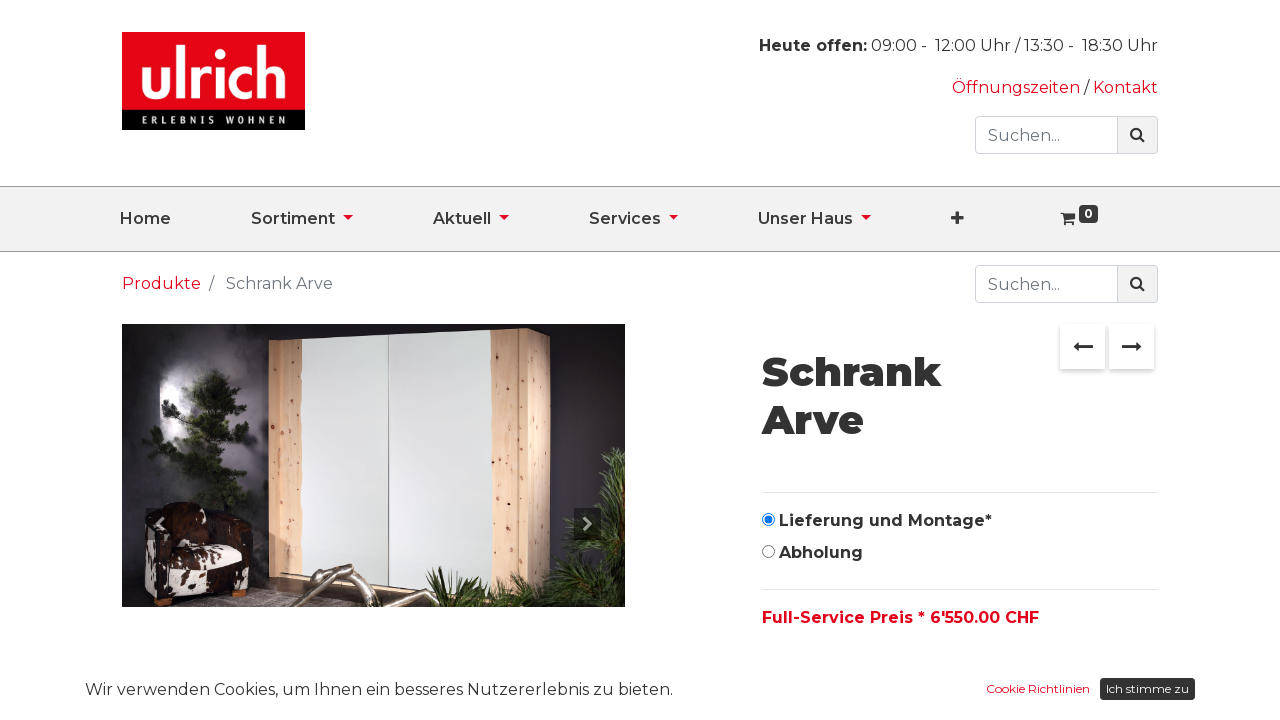

--- FILE ---
content_type: text/html; charset=utf-8
request_url: https://ulrichwohnen.ch/shop/schrank-arve-76
body_size: 16302
content:

  
  
  
  <!DOCTYPE html>
    
    
            
        
  <html lang="de-CH" data-website-id="1" data-oe-company-name="Möbel Ulrich AG">
        
    
      
      
      
      
        
      
    
    
  <head>
            <meta charset="utf-8"/>
            <meta http-equiv="X-UA-Compatible" content="IE=edge,chrome=1"/>
            
            <script async="" src="https://www.googletagmanager.com/gtag/js?id=UA-27011628-1"></script>
            <script>
                window.dataLayer = window.dataLayer || [];
                function gtag(){dataLayer.push(arguments);}
                gtag('js', new Date());

                gtag('config', 'UA-27011628-1');
            </script>

            <title>
        Schrank Arve | 
        Ulrich Wohnen
      </title>
            <link type="image/x-icon" rel="shortcut icon" href="/web/image/website/1/favicon?unique=51c1e01"/>
        <link rel="preload" href="/web/static/lib/fontawesome/fonts/fontawesome-webfont.woff2?v=4.7.0" as="font" crossorigin=""/>
        <link type="text/css" rel="stylesheet" href="/web/content/58974-fb3326d/1/web.assets_common.css" data-asset-xmlid="web.assets_common" data-asset-version="fb3326d"/>
        <link type="text/css" rel="stylesheet" href="/web/content/58975-46a2856/1/web.assets_frontend.css" data-asset-xmlid="web.assets_frontend" data-asset-version="46a2856"/>
    
  
    

            <script id="web.layout.odooscript" type="text/javascript">
                var odoo = {
                csrf_token: "0568ab7f385832636fceec7b75f3b428ac0f1b57o1800446493",
                debug: "",
                };
            </script>
        <script type="text/javascript">
            odoo.session_info ={"is_admin": false, "is_system": false, "is_website_user": true, "user_id": false, "is_frontend": true, "translationURL": "/website/translations", "cache_hashes": {"translations": "82c5a7cc5b4d228a27eb5fe87b191327b75b5125"}};
            if (!/(^|;\s)tz=/.test(document.cookie)) {
            const userTZ = Intl.DateTimeFormat().resolvedOptions().timeZone;
            document.cookie = `tz=${userTZ}; path=/`;
            }
        </script>
        <script defer="defer" type="text/javascript" src="/web/content/53042-975b3bf/1/web.assets_common_minimal_js.js" data-asset-xmlid="web.assets_common_minimal_js" data-asset-version="975b3bf"></script>
        <script defer="defer" type="text/javascript" src="/web/content/53043-144b6a5/1/web.assets_frontend_minimal_js.js" data-asset-xmlid="web.assets_frontend_minimal_js" data-asset-version="144b6a5"></script>
        
        
    
        <script defer="defer" type="text/javascript" data-src="/web/content/58977-db7c5bc/1/web.assets_common_lazy.js" data-asset-xmlid="web.assets_common_lazy" data-asset-version="db7c5bc"></script>
        <script defer="defer" type="text/javascript" data-src="/web/content/58978-f7f1619/1/web.assets_frontend_lazy.js" data-asset-xmlid="web.assets_frontend_lazy" data-asset-version="f7f1619"></script>
    
  


    

            

            
            <script>(function(w,d,s,l,i){w[l]=w[l]||[];w[l].push({'gtm.start':
                new Date().getTime(),event:'gtm.js'});var f=d.getElementsByTagName(s)[0],
                j=d.createElement(s),dl=l!='dataLayer'?'&l='+l:'';j.async=true;j.src=
                'https://www.googletagmanager.com/gtm.js?id='+i+dl;f.parentNode.insertBefore(j,f);
                })(window,document,'script','dataLayer','GTM-KFWSCGQ');
            </script>
            

        
            <meta name="viewport" content="width=device-width, initial-scale=1, user-scalable=no"/>
        <meta name="viewport" content="width=device-width, initial-scale=1, user-scalable=no"/>
    <meta name="google-site-verification" content="4OR2Bw0ciICcGndRNeAS8Vk5I6aFN5BQSLx0-EfcOZ0"/>
    <link rel="preconnect" href="https://fonts.googleapis.com"/>
    <link rel="preconnect" href="https://fonts.gstatic.com" crossorigin=""/>
    <link href="https://fonts.googleapis.com/css2?family=Montserrat:wght@100;200;300;400;500;600;700;800;900&amp;display=swap" rel="stylesheet"/>
    <meta name="generator" content="Odoo"/>
    
    
    
    
    
    
    <meta name="description" content="Zwei Schiebetüren in Glas weiss mit Waldkante
Innenkorpus Lack weiss mit je 1 Tablar und 1 Kleider-
stange in Eiche
(ohne Dekoration)"/>
    <meta name="keywords" content="arve, kleiderschrank, arvenschrank, holzschrank, drehtürenschrank, schrank"/>
    
      
      
      
      
        
          
            <meta property="og:type" content="website"/>
          
        
          
            <meta property="og:title" content="Schrank Arve"/>
          
        
          
            <meta property="og:site_name" content="Möbel Ulrich AG"/>
          
        
          
            <meta property="og:url" content="https://ulrichwohnen.ch/shop/schrank-arve-76"/>
          
        
          
            <meta property="og:image" content="https://ulrichwohnen.ch/web/image/product.template/76/image_1024?unique=96991a9"/>
          
        
          
            <meta property="og:description" content="Zwei Schiebetüren in Glas weiss mit Waldkante
Innenkorpus Lack weiss mit je 1 Tablar und 1 Kleider-
stange in Eiche
(ohne Dekoration)"/>
          
        
      
      
      
      
        
          <meta name="twitter:card" content="summary_large_image"/>
        
          <meta name="twitter:title" content="Schrank Arve"/>
        
          <meta name="twitter:image" content="https://ulrichwohnen.ch/web/image/product.template/76/image_1024?unique=96991a9"/>
        
          <meta name="twitter:description" content="Zwei Schiebetüren in Glas weiss mit Waldkante
Innenkorpus Lack weiss mit je 1 Tablar und 1 Kleider-
stange in Eiche
(ohne Dekoration)"/>
        
      
    
    
      
      
    
    <link rel="canonical" href="http://ulrichwohnen.ch/shop/schrank-arve-76"/>
    <link rel="preconnect" href="https://fonts.gstatic.com/" crossorigin=""/>
  
    
        
         <!-- Meta Pixel Code -->
<script>
!function(f,b,e,v,n,t,s)
{if(f.fbq)return;n=f.fbq=function(){n.callMethod?
n.callMethod.apply(n,arguments):n.queue.push(arguments)};
if(!f._fbq)f._fbq=n;n.push=n;n.loaded=!0;n.version='2.0';
n.queue=[];t=b.createElement(e);t.async=!0;
t.src=v;s=b.getElementsByTagName(e)[0];
s.parentNode.insertBefore(t,s)}(window, document,'script',
'https://connect.facebook.net/en_US/fbevents.js');
fbq('init', '806105754495039');
fbq('track', 'PageView');
</script>
<!-- End Meta Pixel Code -->
    </head>
        <body class="">
            
            <noscript>
                <iframe src="https://www.googletagmanager.com/ns.html?id=GTM-KFWSCGQ" height="0" width="0" style="display:none;visibility:hidden"></iframe>
            </noscript>
            

            
    
  
            
            
        <div id="wrapwrap" class="   ">
            <header id="top" data-anchor="true" data-name="Header" class="  o_hoverable_dropdown">
                <div class="container-fluid">
            <div class="row pt32 pb32">
                <div class="offset-lg-1 offset-sm-1 col-sm-5 col-lg-2 text-center text-sm-left">
                    <a href="/">
                         
                         
                                <span role="img" aria-label="Logo of Ulrich Wohnen" title="Ulrich Wohnen"><img src="/web/image/website/1/logo/Ulrich%20Wohnen?unique=51c1e01" class="img img-fluid" alt="Ulrich Wohnen" loading="lazy"/></span>
                        

                        

                    </a>
                </div>
                <div class="col-lg-8 col-sm-5 text-center text-sm-right">
                    <p>
                        
                        
                            
                            
                                
                                <strong>Heute offen:</strong>
                                
                                    
                                    
                                
                                    
                                    
                                
                                
                                        <span>09:00</span>&nbsp;-&nbsp;
                                        <span>12:00</span>&nbsp;Uhr
                                     / 
                                        <span>13:30</span>&nbsp;-&nbsp;
                                        <span>18:30</span>&nbsp;Uhr
                                    
                            
                        
                    </p>
                    <a href="/oeffnungszeiten">Öffnungszeiten
                    </a>
                    /
                    <a href="/kontakt">Kontakt
                    </a>
                    <div class="mt-3 container-fluid">
                        <div class="row">
                            <div class="offset-lg-9 col-lg-3">
                                
    <form method="get" class="o_wsale_products_searchbar_form o_wait_lazy_js " action="/shop">
                <div role="search" class="input-group">
        
        <input type="search" name="search" class="search-query form-control oe_search_box" data-limit="5" data-display-description="true" data-display-price="true" data-display-image="true" placeholder="Suchen..." value=""/>
        <div class="input-group-append">
            <button type="submit" class="btn btn-primary oe_search_button" aria-label="Suchen" title="Suchen"><i class="fa fa-search"></i>
            
        </button>
        </div>
    </div>

                <input name="order" type="hidden" class="o_wsale_search_order_by" value=""/>
                
                                
            </form>
        
                            </div>
                        </div>
                    </div>
                </div>
            </div>
        </div>
        <nav data-name="Navbar" class="navbar navbar-expand-lg navbar-light o_colored_level o_cc">
            <div id="top_menu_container" class="container-fluid offset-lg-1 justify-content-start justify-content-lg-between">
                
                
                
    <button type="button" data-toggle="collapse" data-target="#top_menu_collapse" class="navbar-toggler ml-auto">
        <span class="navbar-toggler-icon o_not_editable"></span>
    </button>

                
                <div id="top_menu_collapse" class="collapse navbar-collapse order-last order-lg-0">
                    
    <ul id="top_menu" class="nav navbar-nav o_menu_loading flex-grow-1">  
        
                        
                        
                        
                            
    
    <li class="nav-item">
        <a role="menuitem" href="/" class="nav-link ">
            <span>Home</span>
        </a>
    </li>
    

                        
                            
    
    
    <li class="nav-item dropdown  ">
        <a data-toggle="dropdown" href="#" class="nav-link dropdown-toggle ">
            <span>Sortiment</span>
        </a>
        <ul class="dropdown-menu" role="menu">
            
                
    
    <li class="">
        <a role="menuitem" href="/shop/category/wohnzimmer-8" class="dropdown-item ">
            <span>Wohnzimmer</span>
        </a>
    </li>
    

            
                
    
    <li class="">
        <a role="menuitem" href="/shop/category/esszimmer-1" class="dropdown-item ">
            <span>Esszimmer</span>
        </a>
    </li>
    

            
                
    
    <li class="">
        <a role="menuitem" href="/shop/category/schlafzimmer-6" class="dropdown-item ">
            <span>Schlafzimmer</span>
        </a>
    </li>
    

            
                
    
    <li class="">
        <a role="menuitem" href="/shop/category/schoner-wohnen-kollektion-84" class="dropdown-item ">
            <span>Schöner Wohnen</span>
        </a>
    </li>
    

            
                
    
    <li class="">
        <a role="menuitem" href="/shop/category/gartenmobel-4" class="dropdown-item ">
            <span>Gartenmöbel</span>
        </a>
    </li>
    

            
                
    
    <li class="">
        <a role="menuitem" href="/shop/category/sale-outlet-5" class="dropdown-item ">
            <span>Sale % Outlet</span>
        </a>
    </li>
    

            
                
    
    <li class="">
        <a role="menuitem" href="/shop/category/vorhangatelier-7" class="dropdown-item ">
            <span>Vorhangatelier</span>
        </a>
    </li>
    

            
                
    
    <li class="">
        <a role="menuitem" href="/shop/category/kinderzimmer-27" class="dropdown-item ">
            <span>Kinderzimmer</span>
        </a>
    </li>
    

            
                
    
    <li class="">
        <a role="menuitem" href="/shop/category/buro-30" class="dropdown-item ">
            <span>Büro</span>
        </a>
    </li>
    

            
                
    
    <li class="">
        <a role="menuitem" href="/shop/category/accessoires-41" class="dropdown-item ">
            <span>Accessoires</span>
        </a>
    </li>
    

            
        </ul>
    </li>

                        
                            
    
    
    <li class="nav-item dropdown  ">
        <a data-toggle="dropdown" href="#" class="nav-link dropdown-toggle ">
            <span>Aktuell</span>
        </a>
        <ul class="dropdown-menu" role="menu">
            
                
    
    <li class="">
        <a role="menuitem" href="/aktuell" class="dropdown-item ">
            <span>Aktuell</span>
        </a>
    </li>
    

            
                
    
    <li class="">
        <a role="menuitem" href="/archiv" class="dropdown-item ">
            <span>Archiv</span>
        </a>
    </li>
    

            
                
    
    <li class="">
        <a role="menuitem" href="/prospekte" class="dropdown-item ">
            <span>Prospekte</span>
        </a>
    </li>
    

            
        </ul>
    </li>

                        
                            
    
    
    <li class="nav-item dropdown  ">
        <a data-toggle="dropdown" href="#" class="nav-link dropdown-toggle ">
            <span>Services</span>
        </a>
        <ul class="dropdown-menu" role="menu">
            
                
    
    <li class="">
        <a role="menuitem" href="/services" class="dropdown-item ">
            <span>Dienstleistungen</span>
        </a>
    </li>
    

            
                
    
    <li class="">
        <a role="menuitem" href="/services/beratung" class="dropdown-item ">
            <span>Beratung</span>
        </a>
    </li>
    

            
                
    
    <li class="">
        <a role="menuitem" href="/services/planung" class="dropdown-item ">
            <span>Planung</span>
        </a>
    </li>
    

            
                
    
    <li class="">
        <a role="menuitem" href="/services/full-service" class="dropdown-item ">
            <span>Full-Service</span>
        </a>
    </li>
    

            
                
    
    <li class="">
        <a role="menuitem" href="/services/best-preis-garantie" class="dropdown-item ">
            <span>Best Preis Garantie</span>
        </a>
    </li>
    

            
                
    
    <li class="">
        <a role="menuitem" href="/services/vorhang-nahatelier" class="dropdown-item ">
            <span>Vorhang-Nähatelier</span>
        </a>
    </li>
    

            
                
    
    <li class="">
        <a role="menuitem" href="/services/entsorgung" class="dropdown-item ">
            <span>Entsorgung</span>
        </a>
    </li>
    

            
                
    
    <li class="">
        <a role="menuitem" href="/services/heimberatung" class="dropdown-item ">
            <span>Heimberatung</span>
        </a>
    </li>
    

            
                
    
    <li class="">
        <a role="menuitem" href="/services/reparatur-und-umzugsservice" class="dropdown-item ">
            <span>Reparatur- und Umzugsservice</span>
        </a>
    </li>
    

            
                
    
    <li class="">
        <a role="menuitem" href="/services/garantie" class="dropdown-item ">
            <span>Garantie</span>
        </a>
    </li>
    

            
        </ul>
    </li>

                        
                            
    
    
    <li class="nav-item dropdown  ">
        <a data-toggle="dropdown" href="#" class="nav-link dropdown-toggle ">
            <span>Unser Haus</span>
        </a>
        <ul class="dropdown-menu" role="menu">
            
                
    
    <li class="">
        <a role="menuitem" href="/unser-haus" class="dropdown-item ">
            <span>Ausstellung</span>
        </a>
    </li>
    

            
                
    
    <li class="">
        <a role="menuitem" href="/unser-haus/vorhang-nahatelier" class="dropdown-item ">
            <span>Vorhang-Nähatelier</span>
        </a>
    </li>
    

            
                
    
    <li class="">
        <a role="menuitem" href="/unser-haus/wohnboutique" class="dropdown-item ">
            <span>Wohnboutique</span>
        </a>
    </li>
    

            
                
    
    <li class="">
        <a role="menuitem" href="/unser-haus/unsere-lieferanten" class="dropdown-item ">
            <span>Unsere Lieferanten</span>
        </a>
    </li>
    

            
                
    
    <li class="">
        <a role="menuitem" href="/unser-haus/sima-perl" class="dropdown-item ">
            <span>SIMA-Perl</span>
        </a>
    </li>
    

            
                
    
    <li class="">
        <a role="menuitem" href="/unser-haus/freie-mietflaeche" class="dropdown-item ">
            <span>Freie Mietfläche</span>
        </a>
    </li>
    

            
        </ul>
    </li>

                        
                            
    
    
    <li class="nav-item dropdown  ">
        <a data-toggle="dropdown" href="#" class="nav-link dropdown-toggle ">
            <span>Über uns</span>
        </a>
        <ul class="dropdown-menu" role="menu">
            
                
    
    <li class="">
        <a role="menuitem" href="/unternehmen" class="dropdown-item ">
            <span>Unternehmen</span>
        </a>
    </li>
    

            
                
    
    <li class="">
        <a role="menuitem" href="/unternehmen/geschichte" class="dropdown-item ">
            <span>Geschichte</span>
        </a>
    </li>
    

            
                
    
    <li class="">
        <a role="menuitem" href="/unternehmen/team" class="dropdown-item ">
            <span>Team</span>
        </a>
    </li>
    

            
                
    
    <li class="">
        <a role="menuitem" href="/unternehmen/arbeiten-bei-ulrich" class="dropdown-item ">
            <span>Arbeiten bei Ulrich</span>
        </a>
    </li>
    

            
        </ul>
    </li>

                        
            
        
        
        <li class="nav-item mx-lg-3 divider d-none"></li> 
        <li class="o_wsale_my_cart  nav-item mx-lg-3">
            <a href="/shop/cart" class="nav-link">
                <i class="fa fa-shopping-cart"></i>
                
                <sup class="my_cart_quantity badge badge-primary" data-order-id="">0</sup>
            </a>
        </li>
    
            
        
        
            
        
        <li class="o_wsale_my_wish d-none nav-item mr-lg-3 o_wsale_my_wish_hide_empty">
            <a href="/shop/wishlist" class="nav-link">
                <i class="fa fa-1x fa-heart"></i>
                
                <sup class="my_wish_quantity o_animate_blink badge badge-primary">0</sup>
            </a>
        </li>
    
        
        
                        
                        
                        
                        
        
        
            
        
    
    
                    
    </ul>

                </div>
                
                
                
                <div class="oe_structure oe_structure_solo" id="oe_structure_header_default_1">
            
        </div>
  </div>
        </nav>
        
    </header>
            <main>
                
            
        
    
    <div itemscope="itemscope" itemtype="http://schema.org/Product" id="wrap" class="js_sale">
      <section id="product_detail" class="container-fluid py-2 oe_website_sale " data-view-track="1">
        <div class="row">
          <div class="offset-lg-1 col-lg-5">
            <ol class="breadcrumb justify-content-center justify-content-md-start">
              <li class="breadcrumb-item">
                <a href="/shop">Produkte</a>
              </li>
              
              <li class="breadcrumb-item active">
                <span>Schrank Arve</span>
              </li>
            </ol>
          </div>
          <div class="offset-lg-3 col-lg-2 align-self-center">
            <div class="form-inline mb-3 justify-content-lg-end justify-content-md-start justify-content-center">
              
        
    <form method="get" class="o_wsale_products_searchbar_form o_wait_lazy_js " action="/shop">
                <div role="search" class="input-group">
        
        <input type="search" name="search" class="search-query form-control oe_search_box" data-limit="5" data-display-description="true" data-display-price="true" data-display-image="true" placeholder="Suchen..."/>
        <div class="input-group-append">
            <button type="submit" class="btn btn-primary oe_search_button" aria-label="Suchen" title="Suchen"><i class="fa fa-search"></i>
            
        </button>
        </div>
    </div>

                <input name="order" type="hidden" class="o_wsale_search_order_by" value=""/>
                
            
            
        
            </form>
        
    
              
        
        <div class="dropdown d-none ml-2">
            
            <a role="button" href="#" class="dropdown-toggle btn btn-secondary" data-toggle="dropdown">
                Allgemeine Preisliste
            </a>
            <div class="dropdown-menu" role="menu">
                
                    <a role="menuitem" class="dropdown-item" href="/shop/change_pricelist/1">
                        <span class="switcher_pricelist" data-pl_id="1">Allgemeine Preisliste</span>
                    </a>
                
            </div>
        </div>
    
            </div>
          </div>
          
          
          
        </div>
        
        <div class="row">
          <div class="offset-lg-1 col-lg-5 product-slider">
            
    
    <div id="o-carousel-product" class="carousel slide" data-ride="carousel" data-interval="0">
        <div class="carousel-outer position-relative">
            <div class="carousel-inner h-100">
                <div style="overflow: hidden;" class="carousel-item h-100 active">
                    <a data-fancybox="gallery" data-caption="Schrank Arve" href="/web/image?model=product.template&amp;id=76&amp;field=image_1920">
                        <div style="position: relative;">
                            <img src="/web/image?model=product.template&amp;id=76&amp;field=image_1920" loading="lazy"/>
                                
                        </div>
                    </a>
                </div>
                
                    <div class="carousel-item h-100">
                        <a data-fancybox="gallery" data-caption="product_image_1048_18165" href="/web/image?model=product.image&amp;id=1642&amp;field=image_1920">
                            <img src="/web/image?model=product.image&amp;id=1642&amp;field=image_1920" loading="lazy"/>
                        </a>
                    </div>
                
            </div>
            <a class="carousel-control-prev" href="#o-carousel-product" role="button" data-slide="prev">
                <span class="fa fa-chevron-left p-2" role="img" aria-label="Previous" title="Previous"></span>
            </a>
            <a class="carousel-control-next" href="#o-carousel-product" role="button" data-slide="next">
                <span class="fa fa-chevron-right p-2" role="img" aria-label="Next" title="Next"></span>
            </a>
        </div>
    </div>

            <div class="container-fluid" id="additional_images_zoom">
              <div class="row pt32 bild">
                
                  <div class="col-lg-3 col-md-4 col-6  ">
                    <div class="picture-limiter product">
                      <a data-fancybox="gallery" data-caption="Schrank Arve" href="/web/image?model=product.image&amp;id=1642&amp;field=image_1920">
                        <img src="/web/image?model=product.image&amp;id=1642&amp;field=image_1920" loading="lazy"/>
                      </a>
                    </div>
                  </div>
                
              </div>
            </div>
            
    
    

            
              <h5>Marke:</h5>
              <br/>
              <a href="/shop?marke=87" alt="Sprenger">
                <img src="/web/image/product.brand/87/image_512/200x200/" loading="lazy"/>
              </a>
            
            
          </div>
          <div class="offset-lg-1 col-lg-4" id="product_details">
            <h1 itemprop="name">Schrank Arve</h1>
            
                <div class="sh_style_1" id="sh_shop_prev_next_product_div_box_box" style="display: inline-block; width: 27%; text-align: right; vertical-align: top;">
                    <div class="js_cls_next_prev_products_wrapper" data-product_id="76">
                        <div class="prev_part">
                            <a href="" id="prev_product_link" class="btn btn-link">
                                <i class="fa fa-long-arrow-left" style="font-size: 20px;"></i>
                            </a>
                            <div class="prev_content">
                                <img class="img img-fluid" src="" id="prev_product_img" alt="Prev Product Image." width="50px" height="50px" loading="lazy"/>
                                <div class="prev_content_text" style="text-align: left;">
                                    <div id="prev_product_name"></div>
                                    <div id="prev_product_list_price"></div>
                                </div>
                            </div>
                        </div>
                        <div class="next_part">
                            <a href="" id="next_product_link" class="btn btn-link">
                                <i class="fa fa-long-arrow-right" style="font-size: 20px;"></i>
                            </a>
                            <div class="next_content">
                                <img class="img img-fluid" src="" id="next_product_img" alt="Nächstes Produkt-Bild." loading="lazy"/>
                                <div class="next_content_text" style="text-align: left;">
                                    <div id="next_product_name"></div>
                                    <div id="next_product_list_price"></div>
                                </div>
                            </div>
                        </div>
                    </div>
                </div>

                

                
            
        
            <span itemprop="url" style="display:none;">/shop/schrank-arve-76</span>
            <form action="/shop/cart/update" method="POST">
              <input type="hidden" name="csrf_token" value="73e461ebe0ff0bb18aa83a708f69dd9176597798o1800446492"/>
              <div class="js_product js_main_product">
                
                  <input type="hidden" class="product_id" name="product_id" value="76"/>
                  <input type="hidden" class="product_template_id" name="product_template_id" value="76"/>
                  
                    <ul class="d-none js_add_cart_variants" data-attribute_exclusions="{'exclusions: []'}"></ul>
                  
                
                
    <div itemprop="offers" itemscope="itemscope" itemtype="http://schema.org/Offer" class="product_price mt16">
        
            <div class="alert-price">

                <span itemprop="name" style="display:none;">Schrank Arve</span>



                
                
                <hr/>









                <fieldset id="discount_type">
                    <div>
                        <input type="radio" value="ulrich" name="discount_type" id="ulrich_option" checked="checked"/>
                        <label for="ulrich_option">Lieferung und Montage*</label>
                    </div>
                    <div>
                        <input type="radio" value="pickup" name="discount_type" id="pickup_option"/>
                        <label for="pickup_option">Abholung</label>
                    </div>
                    
                </fieldset>
                <hr/>

                <div id="pickup_price" style="display:none">
                    
                    
                    
                    <b style="color: #E3001B;">Abholpreis:
                        <span><span class="oe_currency_value">6'185.00</span> CHF</span>

                    </b>
                </div>
                <div id="list_price" style="display:block">
                    <b style="color: #E3001B;">Full-Service Preis * 
                        <span><span class="oe_currency_value">6'550.00</span> CHF</span>
                    </b>
                </div>
 
            </div>
            
            <span style="display:none;">6185.0</span>
            <span style="display:none;">6185.0</span>
            <span style="display:none;">6550.0</span>
            <span style="display:none;">6550.0</span>

            
            



            <h4 class="css_non_editable_mode_hidden decimal_precision" data-precision="2">
                <span><span class="oe_currency_value">6'550.00</span> CHF</span>
            </h4>
        
    </div>

                <p class="css_not_available_msg alert alert-warning">Diese Kombination
                                    existiert nicht.
                                </p>
                
                  
        <div class="css_quantity input-group mt32" contenteditable="false">
            <div class="input-group-prepend">
                <a class="btn btn-secondary js_add_cart_json" aria-label="Entfernen" title="Entfernen" href="#">
                    <i class="fa fa-minus"></i>
                </a>
            </div>
            <input type="text" class="form-control quantity" data-min="1" name="add_qty" value="1"/>
            <div class="input-group-append">
                <a class="btn btn-secondary float_left js_add_cart_json" aria-label="Hinzufügen" title="Hinzufügen" href="#">
                    <i class="fa fa-plus"></i>
                </a>
            </div>
        </div>
      <a role="button" id="add_to_cart" class="btn btn-primary btn-lg mt16 js_check_product a-submit d-block d-sm-inline-block" href="#">
                    <i class="fa fa-shopping-cart"></i>
                                            In den Warenkorb hinzufügen
                                        
                  </a>
      <div class="availability_messages o_not_editable"></div>
    
                  <div id="product_option_block">
            
            
            <button type="button" role="button" class="btn btn-link mt16 o_add_wishlist_dyn" data-action="o_wishlist" data-product-template-id="76" data-product-product-id="76"><span class="fa fa-heart" role="img" aria-label="Add to wishlist"></span> Zur Wunschliste hinzufügen</button>
        </div>
                
              </div>
            </form>
            <div>
              
              <div id="product_attributes_simple">
                
                <p class="text-muted">
                  
                  
                </p>
              </div>
            </div>
            <hr/>
          
        <p class="text-muted">
            
                Kann in
                <span>gleicher Ausführung</span>
                in unserer Ausstellung besichtigt werden.<br/>
            
            
            <strong>Verfügbarkeit:</strong>
            <span>innerhalb Lieferfrist</span>,
                <span>6 Wochen</span>
                
                <br/>
            
        </p>
        
            <p class="text-muted oe_structure">All unsere Produkte werden individuell für Sie angefertigt. Sie können
                aus einer Vielzahl von Varianten und Farben wählen.
            </p>
        
    </div>
        </div>
      </section>
      <div class="container-fluid">
        <div class="row mt32">
          <div class="col-12 col-lg-10 offset-lg-1">
            <ul class="nav nav-tabs" id="myTab" role="tablist">
              
                <li class="nav-item" role="presentation">
                  <a class="nav-link active" id="details-tab" data-toggle="tab" href="#details" role="tab" aria-controls="details" aria-selected="true">Produkt&shy;details
                                    </a>
                </li>
              
              
              
                <li class="nav-item" role="presentation">
                  <a class="nav-link" id="more-information-tab" data-toggle="tab" href="#more-information" role="tab" aria-controls="more-information" aria-selected="false">Weitere
                                        Informationen
                                    </a>
                </li>
              
              
                <li class="nav-item" role="presentation">
                  <a class="nav-link" id="delivery-tab" data-toggle="tab" href="#delivery" role="tab" aria-controls="delivery" aria-selected="false">*Lieferung & Montage
                                    </a>
                </li>
              
              <li class="nav-item" role="presentation">
                <a class="nav-link" id="contact-tab" data-toggle="tab" href="#contact" role="tab" aria-controls="contact" aria-selected="false">Kontakt
                                </a>
              </li>
            </ul>
            <div class="tab-content" id="myTabContent">
              
                <div class="tab-pane o_cc o_cc2 fade show active" id="details" role="tabpanel" aria-labelledby="details-tab">
                  <div class="p-4">
                    
                      <h4>Produktbeschreibung</h4>
                      <p class="text-muted mt-3" placeholder="Eine kurze Beschreibung, die auch auf Dokumenten erscheint.">Zwei Schiebetüren in Glas weiss mit Waldkante<br>
Innenkorpus Lack weiss mit je 1 Tablar und 1 Kleider-<br>
stange in Eiche<br>
(ohne Dekoration)</p>
                      <div>
                        <h4>Material</h4>
                        <ul>
                          
                          
                          
                          
                          
                          
                          <li><span>Korpus</span>:
                                                        <span>Arve (Zirbe) </span></li>
                          <li><span>Front</span>:
                                                        <span>Glas weiss matt mit Waldkante in Arve</span></li>
                          
                          
                          
                          
                          
                          
                          
                        </ul>
                      </div>
                      <div>
                        <h4>Abmessungen</h4>
                        <ul>
                          
                          <li><span>Breite</span>:
                                                        <span>242 cm</span></li>
                          
                          
                          <li><span>Höhe</span>:
                                                        <span>218 cm</span></li>
                          <li><span>Tiefe</span>:
                                                        <span>68 cm</span></li>
                          
                          
                          
                          
                          
                          
                        </ul>
                        <p>
                          
                            <span>Alle Masse sind ca. Angaben.</span>
                          
                        </p>
                        <p>
                          
                        </p>
                      </div>
                    
                  </div>
                </div>
              
              
                <div class="tab-pane o_cc o_cc2 fade" id="more-information" role="tabpanel" aria-labelledby="more-information-tab">
                  <div class="p-4">
                    <h4>Weitere Informationen</h4>
                    
                      <p>Dieser Artikel ist&nbsp;<span>demontiert</span>.
                                            </p>
                    
                    <div>
                      <ul>
                        <li><span>Holzherkunft</span>
                                                    :
                                                    <span>Österreich, Europa, Schweiz</span>
                                                </li>
                        <li class="">Die wissenschaftlichen Namen der Holzarten können unter <a href="http://holzdeklaration.ch" target="_blank">www.holzdeklaration.ch</a> abgefragt werden.</li>
                        <li><span>Produktionsländer</span>
                                                    :
                                                    <span>Ungarn</span>
                                                </li>
                      </ul>
                    </div>
                  </div>
                </div>
              
              <div class="tab-pane o_cc o_cc2 fade" id="contact" role="tabpanel" aria-labelledby="contact-tab">
                <div class="p-4">
                  <h4>Kontakt</h4>
                  <p><span>Möbel Ulrich AG</span><br/><span>Kottenstrasse 2</span><br/><span>6210</span><span>Sursee</span><br/>
                                        Telefon:
                                        <a href="tel:041 925 86 86"><span>041 925 86 86</span></a>
                                        <br/>
                                        <a href="mailto:info@ulrichwohnen.ch"><span>info@ulrichwohnen.ch</span></a>
                                    </p>
                </div>
              </div>
              
                <div class="tab-pane o_cc o_cc2 fade" id="delivery" role="tabpanel" aria-labelledby="delivery-tab">
                  <div class="p-4">
                    <h2>Lieferung & Montage</h2>
                    <h4>Ulrich Full-Service</h4>
                    <p>Lieferung ist bei Möbel Ulrich nicht genug. Wir möchten, dass Sie mit dem
                                            Transport
                                            und der Installation der neuen Einrichtung gar nichts zu tun haben. Unser
                                            Verständnis von Full Service:
                                        </p>
                    <ul class="">
                      <li>Lieferung mit unseren eigenen Fahrzeugen und ausschliesslich durch
                                                eigenes,
                                                geschultes Personal
                                            </li>
                      <li>Alle Liefermitarbeiter sind ausgebildete Schreiner oder haben eine
                                                vergleichbare Ausbildung
                                            </li>
                      <li>Wir haften für jegliche Transportschäden</li>
                      <li>Komplette und fachgerechte Entsorgung aller Verpackungsmaterialien</li>
                      <li>Und noch viel mehr! Erfahren Sie hier alles über den
                                                <a href="/services/full-service" data-original-title="" title="" target="_blank">Ulrich Full-Service.</a>
                                            </li>
                    </ul>
                    <p class=""> Wählen Sie den Full-Service-Preis sind Lieferungen mit einem Anfahrtsweg bis <a href="/services/full-service" target="_blank" data-original-title="" title="" aria-describedby="tooltip900185">50 Kilometer </a> und ab einem Auftragswert von CHF 1000.- kostenlos. Sie wohnen ausserhalb dieser kostenlosen Lieferungszone und/oder Ihre Bestellung ist unter CHF 1’000.-? <a href="/services/full-service" target="_blank" data-original-title="" title="" aria-describedby="tooltip503395">Hier</a> können Sie die anfallenden Zusatzkosten für eine Full-Service Lieferung berechnen. </p>
                    <br/>
                    <h4>Lieferung von Produkten mit Abholpreis</h4>
                    <p class="">
                                            Ihr Wunschprodukt hat nur einen Abholpreis? Kein Problem:
                                            <a href="/kontakt" target="_blank">Kontaktieren</a>
                                            Sie uns und wir teilen Ihnen gerne den Preis für eine Lieferung mit.
                                        </p>
                    <div class="opacity-50">
                      <span>Schlüsselwörter:</span>
                      <span>arve, kleiderschrank, arvenschrank, holzschrank, drehtürenschrank, schrank</span>
                    </div>
                  </div>
                </div>
              
              
            </div>
          </div>
        </div>
      </div>
      
        
        
        <div>
            <div class="container-fluid">
                <div class="row">
                    <div class="col-12 col-lg-10 offset-lg-1">
                        <h3>Das könnte Ihnen auch gefallen</h3>
                    </div>
                </div>
            </div>
        </div>
        <div class="container-fluid">
            <div class="row">
                <div class="col-12 col-lg-10 offset-lg-1">
                    
                    <div>
                        
    <div class="container-fluid">
        <div class="row">
            
                <div class="col-xl-3 col-lg-4 col-md-6 col-12 m-2 p-2 text-center pb32 border rounded">
                    <a style="display: block" href="/shop/bett-rosenheim-arve-1396">
                        
                        
                        <div><img src="/web/image/product.product/1396/image_512/Bett%20Rosenheim%20Arve?unique=96991a9" class="img o_alternative_product" style="min-height: 150px" alt="Bett Rosenheim Arve" loading="lazy"/></div>
                        <h6 class="pt16">
                            <span class="o_text_overflow" style="display: block;" title="Bett Rosenheim Arve">Bett Rosenheim Arve</span>
                        </h6>
                    </a>
                    <a>

                        
                        
                            <span data-oe-type="monetary" data-oe-expression="combination_info['list_price']"><span class="oe_currency_value">3'905.00</span> CHF</span>
                        
                    
                    </a>
                </div>
            
            
        </div>
    </div>

                    </div>
                </div>
            </div>
        </div>
        <div class="container-fluid">
            <div class="row">
                <div class="col-12 col-lg-10 offset-lg-1">
                    
                    
                </div>
            </div>
        </div>
    
    </div>
    <script type="text/javascript">
            // Add the new script for "Add to Cart" event
            document.addEventListener("DOMContentLoaded", function() {
                var addToCartButton = document.getElementById('add_to_cart');
                var quantityInput = document.querySelector('.quantity');
                if (addToCartButton) {
                    addToCartButton.addEventListener("click", function(event) {
                        var itemId = "76";
                        var itemName = "Schrank Arve";
                        var quantity = parseInt(quantityInput.value, 10) || 1;
                        var price = "6550.0";
                        var currency = "CHF";

                        window.dataLayer = window.dataLayer || [];
                        window.dataLayer.push({
                            'event': 'add_to_cart',
                            'ecommerce': {
                                'currency': currency,
                                'value': price,
                                'items': [{
                                    'item_id': itemId,
                                    'item_name': itemName,
                                    'quantity': quantity,
                                    'price': price
                                }]
                            }
                        });
                    });
                }
            });
        </script>
  
            </main>
            <footer id="bottom" data-anchor="true" data-name="Footer" class="o_footer o_colored_level o_cc ">
                <div id="footer" class="oe_structure oe_structure_solo pt64" style="">
      <section class="s_text_block pt40 pb16 border-top border-dark" data-snippet="s_text_block" data-name="Text">
        <div class="container-fluid">
          <div class="row pb16">
            <div class="offset-lg-1"></div>
            <div class="col-lg-5 mt-n3 d-inline-flex">
              <h3>Newsletter anmelden</h3>
              <a href="/newsletter-anmeldung">
                <button type="button" class="btn-arrow rounded-0 ml-4 mt-4 btn btn-dark btn-lg">
                                </button>
              </a>
              <div class="modal fade modal_shown" id="myModal" role="dialog" style="display: none;" aria-hidden="true">
                <div class="modal-dialog pt128">
                  <div class="modal-content">
                    <div class="modal-header">
                      <h4 class="modal-title">Newsletter anmelden</h4>
                    </div>
                    <div class="modal-body">
                      <form style="display: block;">
                        <img alt="loader" src="https://files.newsletter2go.com/thumbs/loader.svg" style="margin: auto; display: none; width: auto;" loading="lazy"/>
                        <div>
                          <div style="margin-top: 15px;">
                            <div>
                              <label for="FqBiCy66">E-Mail</label>
                            </div>
                            <div>
                              <input class=" required" type="email" placeholder="E-Mail" required="" id="FqBiCy66" style="padding: 5px 10px; border-radius: 2px; border: 1px solid rgb(216, 222, 228);"/>
                            </div>
                          </div>
                          <div style="margin-top: 15px;">
                            <div>
                              <label for="PAVFnf5n">Anrede</label>
                            </div>
                            <div>
                              <select class=" required" required="" id="PAVFnf5n" style="padding: 3px 5px; border-radius: 2px; border: 1px solid rgb(216, 222, 228);">
                                <option></option>
                                <option value="m">Herr</option>
                                <option value="f">Frau</option>
                              </select>
                            </div>
                          </div>
                          <div style="margin-top: 15px;">
                            <div>
                              <label for="TtuhAOHa">Vorname</label>
                            </div>
                            <div>
                              <input class=" required" type="text" placeholder="Vorname" required="" id="TtuhAOHa" style="padding: 5px 10px; border-radius: 2px; border: 1px solid rgb(216, 222, 228);"/>
                            </div>
                          </div>
                          <div style="margin-top: 15px;">
                            <div>
                              <label for="qDEqSoip">Nachname</label>
                            </div>
                            <div>
                              <input class=" required" type="text" placeholder="Nachname" required="" id="qDEqSoip" style="padding: 5px 10px; border-radius: 2px; border: 1px solid rgb(216, 222, 228);"/>
                            </div>
                          </div>
                          <div style="margin-top: 15px;">
                            <div>
                              <label for="VZhS5lo3">Geburtstag</label>
                            </div>
                            <div>
                              <input type="date" placeholder="" id="VZhS5lo3" style="padding: 5px 10px; border-radius: 2px; border: 1px solid rgb(216, 222, 228);"/>
                            </div>
                          </div>
                          <div class=" checkbox-inline" style="margin-top: 15px;">
                            <div></div>
                            <div>
                              <span>
                                <input class=" required" type="checkbox" value="" id="PRcm4ZDK_0" name="PRcm4ZDK" required=""/>
                                <label for="PRcm4ZDK_0">Ich habe die <a href="https://www.ulrichwohnen.ch/datenschutzrichtlinien/" target="_blank">Datenschutzbestimmungen</a> gelesen und erkenne diese ausdrücklich an.</label>
                              </span>
                            </div>
                          </div>
                          <div style="margin-top: 15px;">
                            <div style="width: 100%;">
                              <div style="display: block; position: relative; padding: 10px 10px 10px 80px;"><img style="width: 60px; position: absolute; left: 0px; top: 20px;" src="https://files.newsletter2go.com/forms/gdpr/gdpr_lock.png" loading="lazy"/>Wir nutzen Newsletter2Go als Software für die Versendung unserer Newsletter. Im Rahmen dieser Anmeldung erklären Sie sich einverstanden, dass Ihre eingegebenen Daten an die Sendinblue GmbH übermittelt werden. Bitte beachten Sie die <a href="https://nl2go-prod-api-account.s3.eu-central-1.amazonaws.com/app_files/de/N2G_DSE.pdf" target="_blank">Datenschutzbestimmungen</a> und <a href="https://nl2go-prod-api-account.s3.eu-central-1.amazonaws.com/app_files/de/N2G_AGB.pdf" target="_blank">Allgemeinen Geschäftsbedingungen</a> der Sendinblue GmbH.</div>
                            </div>
                          </div>
                          <div style="margin-top: 15px;">
                            <div></div>
                            <div>
                              <button type="submit" style="background-color: rgb(0, 186, 255); border: none; border-radius: 4px; padding: 10px 20px; color: rgb(255, 255, 255); margin-top: 20px; cursor: pointer; min-width: 150px;">senden</button>
                            </div>
                          </div>
                        </div>
                      </form>
                      <form style="display: block;">
                        <img alt="loader" style="margin: auto; display: none; width: auto;" src="https://files.newsletter2go.com/thumbs/loader.svg" loading="lazy"/>
                        <div>
                          <div style="margin-top: 15px;">
                            <div>
                              <label for="M9Um9oXe">E-Mail</label>
                            </div>
                            <div>
                              <input class=" required" style="padding: 5px 10px; border-radius: 2px; border: 1px solid rgb(216, 222, 228);" type="email" placeholder="E-Mail" required="" id="M9Um9oXe"/>
                            </div>
                          </div>
                          <div style="margin-top: 15px;">
                            <div>
                              <label for="MORAfvj4">Anrede</label>
                            </div>
                            <div>
                              <select class=" required" style="padding: 3px 5px; border-radius: 2px; border: 1px solid rgb(216, 222, 228);" required="" id="MORAfvj4">
                                <option></option>
                                <option value="m">Herr</option>
                                <option value="f">Frau</option>
                              </select>
                            </div>
                          </div>
                          <div style="margin-top: 15px;">
                            <div>
                              <label for="MMHm5DSG">Vorname</label>
                            </div>
                            <div>
                              <input class=" required" style="padding: 5px 10px; border-radius: 2px; border: 1px solid rgb(216, 222, 228);" type="text" placeholder="Vorname" required="" id="MMHm5DSG"/>
                            </div>
                          </div>
                          <div style="margin-top: 15px;">
                            <div>
                              <label for="SPBMi5FX">Nachname</label>
                            </div>
                            <div>
                              <input class=" required" style="padding: 5px 10px; border-radius: 2px; border: 1px solid rgb(216, 222, 228);" type="text" placeholder="Nachname" required="" id="SPBMi5FX"/>
                            </div>
                          </div>
                          <div style="margin-top: 15px;">
                            <div>
                              <label for="Fkw3xXeS">Geburtstag</label>
                            </div>
                            <div>
                              <input style="padding: 5px 10px; border-radius: 2px; border: 1px solid rgb(216, 222, 228);" type="date" placeholder="" id="Fkw3xXeS"/>
                            </div>
                          </div>
                          <div class=" checkbox-inline" style="margin-top: 15px;">
                            <div></div>
                            <div>
                              <span>
                                <input class=" required" type="checkbox" value="" id="lnHpmnXW_0" name="lnHpmnXW" required=""/>
                                <label for="lnHpmnXW_0">Ich habe die <a href="https://www.ulrichwohnen.ch/datenschutzrichtlinien/" target="_blank">Datenschutzbestimmungen</a> gelesen und erkenne diese ausdrücklich an.</label>
                              </span>
                            </div>
                          </div>
                          <div style="margin-top: 15px;">
                            <div style="width: 100%;">
                              <div style="display: block; position: relative; padding: 10px 10px 10px 80px;"><img style="width: 60px; position: absolute; left: 0px; top: 20px;" src="https://files.newsletter2go.com/forms/gdpr/gdpr_lock.png" loading="lazy"/>Wir nutzen Newsletter2Go als Software für die Versendung unserer Newsletter. Im Rahmen dieser Anmeldung erklären Sie sich einverstanden, dass Ihre eingegebenen Daten an die Sendinblue GmbH übermittelt werden. Bitte beachten Sie die <a href="https://nl2go-prod-api-account.s3.eu-central-1.amazonaws.com/app_files/de/N2G_DSE.pdf" target="_blank">Datenschutzbestimmungen</a> und <a href="https://nl2go-prod-api-account.s3.eu-central-1.amazonaws.com/app_files/de/N2G_AGB.pdf" target="_blank">Allgemeinen Geschäftsbedingungen</a> der Sendinblue GmbH.</div>
                            </div>
                          </div>
                          <div style="margin-top: 15px;">
                            <div></div>
                            <div>
                              <button style="background-color: rgb(0, 186, 255); border: medium; border-radius: 4px; padding: 10px 20px; color: rgb(255, 255, 255); margin-top: 20px; cursor: pointer; min-width: 150px;" type="submit">senden</button>
                            </div>
                          </div>
                        </div>
                      </form>
                      <form style="display: block;">
                        <img alt="loader" src="https://files.newsletter2go.com/thumbs/loader.svg" style="margin: auto; display: none; width: auto;" loading="lazy"/>
                        <div>
                          <div style="margin-top: 15px;">
                            <div>
                              <label for="MBzDLxH2">E-Mail</label>
                            </div>
                            <div>
                              <input class=" required" type="email" placeholder="E-Mail" required="" id="MBzDLxH2" style="padding: 5px 10px; border-radius: 2px; border: 1px solid rgb(216, 222, 228);"/>
                            </div>
                          </div>
                          <div style="margin-top: 15px;">
                            <div>
                              <label for="FjUloLQU">Anrede</label>
                            </div>
                            <div>
                              <select class=" required" required="" id="FjUloLQU" style="padding: 3px 5px; border-radius: 2px; border: 1px solid rgb(216, 222, 228);">
                                <option></option>
                                <option value="m">Herr</option>
                                <option value="f">Frau</option>
                              </select>
                            </div>
                          </div>
                          <div style="margin-top: 15px;">
                            <div>
                              <label for="SJJ1Y84j">Vorname</label>
                            </div>
                            <div>
                              <input class=" required" type="text" placeholder="Vorname" required="" id="SJJ1Y84j" style="padding: 5px 10px; border-radius: 2px; border: 1px solid rgb(216, 222, 228);"/>
                            </div>
                          </div>
                          <div style="margin-top: 15px;">
                            <div>
                              <label for="7PnJLtHk">Nachname</label>
                            </div>
                            <div>
                              <input class=" required" type="text" placeholder="Nachname" required="" id="7PnJLtHk" style="padding: 5px 10px; border-radius: 2px; border: 1px solid rgb(216, 222, 228);"/>
                            </div>
                          </div>
                          <div style="margin-top: 15px;">
                            <div>
                              <label for="QbGWWM5S">Geburtstag</label>
                            </div>
                            <div>
                              <input type="date" placeholder="" id="QbGWWM5S" style="padding: 5px 10px; border-radius: 2px; border: 1px solid rgb(216, 222, 228);"/>
                            </div>
                          </div>
                          <div class=" checkbox-inline" style="margin-top: 15px;">
                            <div></div>
                            <div>
                              <span>
                                <input class=" required" type="checkbox" value="" id="jDorwlW9_0" name="jDorwlW9" required=""/>
                                <label for="jDorwlW9_0">Ich habe die <a href="https://www.ulrichwohnen.ch/datenschutzrichtlinien/" target="_blank">Datenschutzbestimmungen</a> gelesen und erkenne diese ausdrücklich an.</label>
                              </span>
                            </div>
                          </div>
                          <div style="margin-top: 15px;">
                            <div style="width: 100%;">
                              <div style="display: block; position: relative; padding: 10px 10px 10px 80px;"><img style="width: 60px; position: absolute; left: 0px; top: 20px;" src="https://files.newsletter2go.com/forms/gdpr/gdpr_lock.png" loading="lazy"/>Wir nutzen Newsletter2Go als Software für die Versendung unserer Newsletter. Im Rahmen dieser Anmeldung erklären Sie sich einverstanden, dass Ihre eingegebenen Daten an die Sendinblue GmbH übermittelt werden. Bitte beachten Sie die <a href="https://nl2go-prod-api-account.s3.eu-central-1.amazonaws.com/app_files/de/N2G_DSE.pdf" target="_blank">Datenschutzbestimmungen</a> und <a href="https://nl2go-prod-api-account.s3.eu-central-1.amazonaws.com/app_files/de/N2G_AGB.pdf" target="_blank">Allgemeinen Geschäftsbedingungen</a> der Sendinblue GmbH.</div>
                            </div>
                          </div>
                          <div style="margin-top: 15px;">
                            <div></div>
                            <div>
                              <button type="submit" style="background-color: rgb(0, 186, 255); border: none; border-radius: 4px; padding: 10px 20px; color: rgb(255, 255, 255); margin-top: 20px; cursor: pointer; min-width: 150px;">senden</button>
                            </div>
                          </div>
                        </div>
                      </form>
                      <form style="display: block;">
                        <img alt="loader" src="https://files.newsletter2go.com/thumbs/loader.svg" style="margin: auto; display: none; width: auto;" loading="lazy"/>
                        <div>
                          <div style="margin-top: 15px;">
                            <div>
                              <label for="J9NQDUG5">E-Mail</label>
                            </div>
                            <div>
                              <input class=" required" type="email" placeholder="E-Mail" required="" id="J9NQDUG5" style="padding: 5px 10px; border-radius: 2px; border: 1px solid rgb(216, 222, 228);"/>
                            </div>
                          </div>
                          <div style="margin-top: 15px;">
                            <div>
                              <label for="Knj7DIjg">Anrede</label>
                            </div>
                            <div>
                              <select class=" required" required="" id="Knj7DIjg" style="padding: 3px 5px; border-radius: 2px; border: 1px solid rgb(216, 222, 228);">
                                <option></option>
                                <option value="m">Herr</option>
                                <option value="f">Frau</option>
                              </select>
                            </div>
                          </div>
                          <div style="margin-top: 15px;">
                            <div>
                              <label for="OvSC3tcz">Vorname</label>
                            </div>
                            <div>
                              <input class=" required" type="text" placeholder="Vorname" required="" id="OvSC3tcz" style="padding: 5px 10px; border-radius: 2px; border: 1px solid rgb(216, 222, 228);"/>
                            </div>
                          </div>
                          <div style="margin-top: 15px;">
                            <div>
                              <label for="7bCGbNf4">Nachname</label>
                            </div>
                            <div>
                              <input class=" required" type="text" placeholder="Nachname" required="" id="7bCGbNf4" style="padding: 5px 10px; border-radius: 2px; border: 1px solid rgb(216, 222, 228);"/>
                            </div>
                          </div>
                          <div style="margin-top: 15px;">
                            <div>
                              <label for="4vNHAFwk">Geburtstag</label>
                            </div>
                            <div>
                              <input type="date" placeholder="" id="4vNHAFwk" style="padding: 5px 10px; border-radius: 2px; border: 1px solid rgb(216, 222, 228);"/>
                            </div>
                          </div>
                          <div class=" checkbox-inline" style="margin-top: 15px;">
                            <div></div>
                            <div>
                              <span>
                                <input class=" required" type="checkbox" value="" id="rDB3xqV4_0" name="rDB3xqV4" required=""/>
                                <label for="rDB3xqV4_0">Ich habe die <a href="https://www.ulrichwohnen.ch/datenschutzrichtlinien/" target="_blank">Datenschutzbestimmungen</a> gelesen und erkenne diese ausdrücklich an.</label>
                              </span>
                            </div>
                          </div>
                          <div style="margin-top: 15px;">
                            <div style="width: 100%;">
                              <div style="display: block; position: relative; padding: 10px 10px 10px 80px;"><img style="width: 60px; position: absolute; left: 0px; top: 20px;" src="https://files.newsletter2go.com/forms/gdpr/gdpr_lock.png" loading="lazy"/>Wir nutzen Newsletter2Go als Software für die Versendung unserer Newsletter. Im Rahmen dieser Anmeldung erklären Sie sich einverstanden, dass Ihre eingegebenen Daten an die Sendinblue GmbH übermittelt werden. Bitte beachten Sie die <a href="https://nl2go-prod-api-account.s3.eu-central-1.amazonaws.com/app_files/de/N2G_DSE.pdf" target="_blank">Datenschutzbestimmungen</a> und <a href="https://nl2go-prod-api-account.s3.eu-central-1.amazonaws.com/app_files/de/N2G_AGB.pdf" target="_blank">Allgemeinen Geschäftsbedingungen</a> der Sendinblue GmbH.</div>
                            </div>
                          </div>
                          <div style="margin-top: 15px;">
                            <div></div>
                            <div>
                              <button type="submit" style="background-color: rgb(0, 186, 255); border: none; border-radius: 4px; padding: 10px 20px; color: rgb(255, 255, 255); margin-top: 20px; cursor: pointer; min-width: 150px;">senden</button>
                            </div>
                          </div>
                        </div>
                      </form>
                      <form style="display: block;">
                        <img alt="loader" style="margin: auto; display: none; width: auto;" src="https://files.newsletter2go.com/thumbs/loader.svg" loading="lazy"/>
                        <div>
                          <div style="margin-top: 15px;">
                            <div>
                              <label for="Q0MiuDmh">E-Mail</label>
                            </div>
                            <div>
                              <input class=" required" style="padding: 5px 10px; border-radius: 2px; border: 1px solid rgb(216, 222, 228);" type="email" placeholder="E-Mail" required="" id="Q0MiuDmh"/>
                            </div>
                          </div>
                          <div style="margin-top: 15px;">
                            <div>
                              <label for="8HhKUiZV">Anrede</label>
                            </div>
                            <div>
                              <select class=" required" style="padding: 3px 5px; border-radius: 2px; border: 1px solid rgb(216, 222, 228);" required="" id="8HhKUiZV">
                                <option></option>
                                <option value="m">Herr</option>
                                <option value="f">Frau</option>
                              </select>
                            </div>
                          </div>
                          <div style="margin-top: 15px;">
                            <div>
                              <label for="A2vpYMQc">Vorname</label>
                            </div>
                            <div>
                              <input class=" required" style="padding: 5px 10px; border-radius: 2px; border: 1px solid rgb(216, 222, 228);" type="text" placeholder="Vorname" required="" id="A2vpYMQc"/>
                            </div>
                          </div>
                          <div style="margin-top: 15px;">
                            <div>
                              <label for="yfp4ZsrA">Nachname</label>
                            </div>
                            <div>
                              <input class=" required" style="padding: 5px 10px; border-radius: 2px; border: 1px solid rgb(216, 222, 228);" type="text" placeholder="Nachname" required="" id="yfp4ZsrA"/>
                            </div>
                          </div>
                          <div style="margin-top: 15px;">
                            <div>
                              <label for="hn4kthnE">Geburtstag</label>
                            </div>
                            <div>
                              <input style="padding: 5px 10px; border-radius: 2px; border: 1px solid rgb(216, 222, 228);" type="date" placeholder="" id="hn4kthnE"/>
                            </div>
                          </div>
                          <div class=" checkbox-inline" style="margin-top: 15px;">
                            <div></div>
                            <div>
                              <span>
                                <input class=" required" type="checkbox" value="" id="1RTboNCq_0" name="1RTboNCq" required=""/>
                                <label for="1RTboNCq_0">Ich habe die <a href="https://www.ulrichwohnen.ch/datenschutzrichtlinien/" target="_blank">Datenschutzbestimmungen</a> gelesen und erkenne diese ausdrücklich an.</label>
                              </span>
                            </div>
                          </div>
                          <div style="margin-top: 15px;">
                            <div style="width: 100%;">
                              <div style="display: block; position: relative; padding: 10px 10px 10px 80px;"><img style="width: 60px; position: absolute; left: 0px; top: 20px;" src="https://files.newsletter2go.com/forms/gdpr/gdpr_lock.png" loading="lazy"/>Wir nutzen Newsletter2Go als Software für die Versendung unserer Newsletter. Im Rahmen dieser Anmeldung erklären Sie sich einverstanden, dass Ihre eingegebenen Daten an die Sendinblue GmbH übermittelt werden. Bitte beachten Sie die <a href="https://nl2go-prod-api-account.s3.eu-central-1.amazonaws.com/app_files/de/N2G_DSE.pdf" target="_blank">Datenschutzbestimmungen</a> und <a href="https://nl2go-prod-api-account.s3.eu-central-1.amazonaws.com/app_files/de/N2G_AGB.pdf" target="_blank">Allgemeinen Geschäftsbedingungen</a> der Sendinblue GmbH.</div>
                            </div>
                          </div>
                          <div style="margin-top: 15px;">
                            <div></div>
                            <div>
                              <button style="background-color: rgb(0, 186, 255); border: medium; border-radius: 4px; padding: 10px 20px; color: rgb(255, 255, 255); margin-top: 20px; cursor: pointer; min-width: 150px;" type="submit">senden</button>
                            </div>
                          </div>
                        </div>
                      </form>
                      <form style="display: block;">
                        <img alt="loader" style="margin: auto; display: none; width: auto;" src="https://files.newsletter2go.com/thumbs/loader.svg" loading="lazy"/>
                        <div>
                          <div style="margin-top: 15px;">
                            <div>
                              <label for="NKDvjMGs">E-Mail</label>
                            </div>
                            <div>
                              <input class=" required" style="padding: 5px 10px; border-radius: 2px; border: 1px solid rgb(216, 222, 228);" type="email" placeholder="E-Mail" required="" id="NKDvjMGs"/>
                            </div>
                          </div>
                          <div style="margin-top: 15px;">
                            <div>
                              <label for="OyIciVYo">Anrede</label>
                            </div>
                            <div>
                              <select class=" required" style="padding: 3px 5px; border-radius: 2px; border: 1px solid rgb(216, 222, 228);" required="" id="OyIciVYo">
                                <option></option>
                                <option value="m">Herr</option>
                                <option value="f">Frau</option>
                              </select>
                            </div>
                          </div>
                          <div style="margin-top: 15px;">
                            <div>
                              <label for="0qfWOSPT">Vorname</label>
                            </div>
                            <div>
                              <input class=" required" style="padding: 5px 10px; border-radius: 2px; border: 1px solid rgb(216, 222, 228);" type="text" placeholder="Vorname" required="" id="0qfWOSPT"/>
                            </div>
                          </div>
                          <div style="margin-top: 15px;">
                            <div>
                              <label for="50tkFDCN">Nachname</label>
                            </div>
                            <div>
                              <input class=" required" style="padding: 5px 10px; border-radius: 2px; border: 1px solid rgb(216, 222, 228);" type="text" placeholder="Nachname" required="" id="50tkFDCN"/>
                            </div>
                          </div>
                          <div style="margin-top: 15px;">
                            <div>
                              <label for="XDs4C3Co">Geburtstag</label>
                            </div>
                            <div>
                              <input style="padding: 5px 10px; border-radius: 2px; border: 1px solid rgb(216, 222, 228);" type="date" placeholder="" id="XDs4C3Co"/>
                            </div>
                          </div>
                          <div class=" checkbox-inline" style="margin-top: 15px;">
                            <div></div>
                            <div>
                              <span>
                                <input class=" required" type="checkbox" value="" id="h5MXFU2Q_0" name="h5MXFU2Q" required=""/>
                                <label for="h5MXFU2Q_0">Ich habe die <a href="https://www.ulrichwohnen.ch/datenschutzrichtlinien/" target="_blank">Datenschutzbestimmungen</a> gelesen und erkenne diese ausdrücklich an.</label>
                              </span>
                            </div>
                          </div>
                          <div style="margin-top: 15px;">
                            <div style="width: 100%;">
                              <div style="display: block; position: relative; padding: 10px 10px 10px 80px;"><img style="width: 60px; position: absolute; left: 0px; top: 20px;" src="https://files.newsletter2go.com/forms/gdpr/gdpr_lock.png" loading="lazy"/>Wir nutzen Newsletter2Go als Software für die Versendung unserer Newsletter. Im Rahmen dieser Anmeldung erklären Sie sich einverstanden, dass Ihre eingegebenen Daten an die Sendinblue GmbH übermittelt werden. Bitte beachten Sie die <a href="https://nl2go-prod-api-account.s3.eu-central-1.amazonaws.com/app_files/de/N2G_DSE.pdf" target="_blank">Datenschutzbestimmungen</a> und <a href="https://nl2go-prod-api-account.s3.eu-central-1.amazonaws.com/app_files/de/N2G_AGB.pdf" target="_blank">Allgemeinen Geschäftsbedingungen</a> der Sendinblue GmbH.</div>
                            </div>
                          </div>
                          <div style="margin-top: 15px;">
                            <div></div>
                            <div>
                              <button style="background-color: rgb(0, 186, 255); border: medium; border-radius: 4px; padding: 10px 20px; color: rgb(255, 255, 255); margin-top: 20px; cursor: pointer; min-width: 150px;" type="submit">senden</button>
                            </div>
                          </div>
                        </div>
                      </form>
                      <script id="n2g_script">  
                                                !function(e,t,n,c,r,a,i){e.Newsletter2GoTrackingObject=r,e[r]=e[r]||function(){(e[r].q=e[r].q||[]).push(arguments)},e[r].l=1*new
                                                Date,a=t.createElement(n),i=t.getElementsByTagName(n)[0],a.async=1,a.src=c,i.parentNode.insertBefore(a,i)}(window,document,"script","https://static.newsletter2go.com/utils.js","n2g");var
                                                config = {"container": {"type": "div","class": "","style": ""},"row":
                                                {"type": "div","class": "","style":
                                                "margin-top: 15px;"},"columnLeft": {"type": "div","class": "","style":
                                                ""},"columnRight": {"type":
                                                "div","class": "","style": ""},"label": {"type": "label","class":
                                                "","style": ""}};n2g('create',
                                                'sxyk961v-8yq7axgn-uku');n2g('subscribe:createForm', config);
                                            </script>
                    </div>
                    <div class="modal-footer">
                      <button type="button" class="btn btn-light" data-dismiss="modal">Abbrechen
                                            </button>
                    </div>
                  </div>
                </div>
              </div>
            </div>
            <div class="offset-lg-3 col-lg-2">
              <a href="https://www.facebook.com/UlrichWohnenSursee/" class="border fa fa-facebook"></a>
              <a href="https://www.instagram.com/ulrich_wohnen/?hl=de" class="border fa fa-instagram"></a>
              <a href="https://www.pinterest.ch/ulrichwohnen/" class="border fa fa-pinterest"></a>
            </div>
          </div>
          <div class="row">
            <div class="offset-lg-1 col-lg-2 o_colored_level" style="">
              <h4>Einkaufen</h4>
              <ul class="list-unstyled">
                <li>
                  <a href="/oeffnungszeiten">Öffnungszeiten</a>
                </li>
                <li>
                  <a href="/kontakt">Kontakt</a>
                </li>
                <li>
                  <a href="/services/garantie">Garantie<br/></a>
                </li>
                <li>
                  <a href="/versandkosten">Versandkosten</a>
                </li>
                <li>
                  <a href="/agb">AGB</a>
                </li>
              </ul>
            </div>
            <div class="col-lg-3 o_colored_level">
              <h4>Dienstleistungen</h4>
              <ul class="list-unstyled">
                <li>
                  <a href="/services/beratung">Beratung</a>
                </li>
                <li>
                  <a href="/services/planung">Planung</a>
                </li>
                <li>
                  <a href="/services/full-service">Full-Service</a>
                </li>
                <li>
                  <a href="/services/best-preis-garantie">Best Preis Garantie</a>
                </li>
                <li>
                  <a href="/unser-haus/vorhang-nahatelier">Vorhang-Nähatelier</a>
                </li>
                <li>
                  <a href="/services/entsorgung">Entsorgung</a>
                </li>
                <li>
                  <a href="/services/heimberatung" data-original-title="" title="">Heimberatung</a>
                </li>
                <li>
                  <a href="/services/reparatur-und-umzugsservice">Reparatur- und Umzugsservice</a>
                </li>
              </ul>
            </div>
            <div class="col-lg-3 o_colored_level">
              <h4>Unser Haus
                                <br/>
                            </h4>
              <ul class="list-unstyled">
                <li>
                  <a href="/unser-haus" data-original-title="" title="" aria-describedby="tooltip757029">Ausstellung
                                    </a>
                </li>
                <li>
                  <a href="/unser-haus/sima-perl" data-original-title="" title="" aria-describedby="tooltip353211">SIMA-Perl
                                    </a>
                </li>
                <li>
                  <a href="/unser-haus/freie-mietflaeche" data-original-title="" title="" aria-describedby="tooltip161769">Freie Mietfläche</a>
                </li>
                <li>
                  <a href="/unser-haus/umbau-team" data-original-title="" title="" aria-describedby="tooltip161769">
                    <br/>
                  </a>
                </li>
                <li>
                  <h4>Über uns
                                        <br/>
                                    </h4>
                </li>
                <li>
                  <a href="/unternehmen/geschichte">Geschichte</a>
                  <a href="/unternehmen/arbeiten-bei-ulrich">
                    <br/>
                  </a>
                </li>
                <li>
                  <a href="/unternehmen/team">Team</a>
                  <a href="/unternehmen/arbeiten-bei-ulrich" data-original-title="" title="" aria-describedby="tooltip916899">
                    <br/>
                  </a>
                </li>
                <li>
                  <a href="/unternehmen/arbeiten-bei-ulrich" data-original-title="" title="" aria-describedby="tooltip916899">Arbeiten bei Ulrich
                                    </a>
                </li>
              </ul>
            </div>
            <div class="col-lg-3 o_colored_level">
              <h4>Kundendienst</h4>
              <ul class="list-unstyled">
                <li>
                  <p>
                    <strong>Möbel Ulrich AG</strong>
                  </p>
                </li>
                <li>
                  <p>ERLEBNIS WOHNEN</p>
                </li>
                <li>
                  <p>Kottenstrasse 2</p>
                </li>
                <li>
                  <p>CH-6210 Sursee</p>
                </li>
                <li>
                  <a href="tel:+41419258686" data-original-title="" title="" aria-describedby="tooltip179569">Telefon: 041 925 86 86</a>
                </li>
                <li>
                  <a href="mailto:info@ulrichwohnen.ch">info@ulrichwohnen.ch</a>
                </li>
              </ul>
            </div>
          </div>
        </div>
      </section>
    </div>
    <div id="o_footer_scrolltop_wrapper" class="container h-0 d-flex align-items-center justify-content-center">
      <a id="o_footer_scrolltop" role="button" href="#top" title="Nach Oben Scrollen" class="btn btn-primary rounded-circle d-flex align-items-center justify-content-center">
        <span class="fa fa-1x fa-chevron-up"></span>
      </a>
    </div>
  
  <div class="o_footer_copyright o_colored_level o_cc" data-name="Copyright">
                    <div class="container py-3">
                        <div class="row">
                            <div class="col-sm-12 text-center text-sm-left text-muted">
                                
        
    
                                <span class="mr-2 o_footer_copyright_name">
      <div style="text-align: center;">
        <span style="font-weight: 400; font-size: 1rem;"><a href="/impressum">Impressum</a> | <a href="/datenschutzrichtlinien">Datenschutzrichtlinien</a></span>
      </div>
    </span>
  </div>
                            <div class="col-sm-12 text-center text-sm-right o_not_editable">
                                
        <div class="o_brand_promotion">
            
        
        
        Angetrieben von 
            <a target="_blank" class="badge badge-light" href="http://www.odoo.com?utm_source=db&amp;utm_medium=website">
                <img alt="Odoo" src="/web/static/src/img/odoo_logo_tiny.png" style="height: 1em; vertical-align: baseline;" loading="lazy"/>
            </a>
        - 
                    Die #1 <a target="_blank" href="http://www.odoo.com/page/e-commerce?utm_source=db&amp;utm_medium=website">Open-Source eCommerce</a>
                
    
        </div>
    
                            </div>
                        </div>
                    </div>
                </div>
            </footer>
        <div id="website_cookies_bar" class="s_popup o_snippet_invisible o_no_save" data-name="Cookies Bar" data-vcss="001" data-invisible="1">
            <div class="modal s_popup_bottom s_popup_no_backdrop o_cookies_discrete" data-show-after="500" data-display="afterDelay" data-consents-duration="999" data-focus="false" data-backdrop="false" data-keyboard="false" tabindex="-1" role="dialog">
                <div class="modal-dialog d-flex s_popup_size_full">
                    <div class="modal-content oe_structure">
                        <section class="o_colored_level o_cc o_cc1">
                            <div class="container">
                                <div class="row">
                                    <div class="col-lg-8 pt16">
                                        <p>Wir verwenden Cookies, um Ihnen ein besseres Nutzererlebnis zu bieten.</p>
                                    </div>
                                    <div class="col-lg-4 pt16 text-right">
                                        <a href="/datenschutzrichtlinien" class="o_cookies_bar_text_policy btn btn-link btn-sm">Cookie Richtlinien</a>
                                        <a href="#" role="button" class="js_close_popup o_cookies_bar_text_button btn btn-primary btn-sm">Ich stimme zu</a>
                                    </div>
                                </div>
                            </div>
                        </section>
                    </div>
                </div>
            </div>
        </div>
    
        </div>
    
  
    
        <!-- Meta Pixel Code -->
<noscript><img height="1" width="1" style="display:none"
src="https://www.facebook.com/tr?id=806105754495039&ev=PageView&noscript=1"
/></noscript>
<!-- End Meta Pixel Code -->
    </body>
    </html>



--- FILE ---
content_type: application/xml
request_url: https://ulrichwohnen.ch/website_sale_stock/static/src/xml/website_sale_stock_product_availability.xml
body_size: 485
content:
<?xml version="1.0" encoding="UTF-8"?>

<templates>

    <t t-name="website_sale_stock.product_availability">
        <t t-if="product_type == 'product' and _.contains(['always', 'threshold'], inventory_availability)">
            <t t-if="virtual_available gt 0">
                <div t-if="inventory_availability == 'always'" t-attf-class="availability_message_#{product_template} text-success mt16">
                    <t t-esc="virtual_available_formatted" /> <t t-esc="uom_name" /> available
                </div>
                <t t-if="inventory_availability == 'threshold'">
                    <div t-if="virtual_available lte available_threshold" t-attf-class="availability_message_#{product_template} text-warning mt16">
                        <i class="fa fa-exclamation-triangle" title="Warning" role="img" aria-label="Warning"/>
                        <t t-esc="virtual_available_formatted" /> <t t-esc="uom_name" /> available
                    </div>
                    <div t-if="virtual_available gt available_threshold" t-attf-class="availability_message_#{product_template} text-success mt16">In stock</div>
                </t>
            </t>
            <div t-if="cart_qty" t-attf-class="availability_message_#{product_template} text-warning mt8">
                You already added <t t-if="!virtual_available">all</t> <t t-esc="cart_qty" /> <t t-esc="uom_name" /> in your cart.
            </div>
            <div t-if="!cart_qty and virtual_available lte 0" t-attf-class="availability_message_#{product_template} text-danger mt16"><i class="fa fa-exclamation-triangle" role="img" aria-label="Warning" title="Warning"/> Temporarily out of stock</div>
        </t>
        <div t-if="product_type == 'product' and inventory_availability == 'custom'" t-attf-class="availability_message_#{product_template} text-success mt16">
            <t t-esc="custom_message" />
        </div>
    </t>

</templates>
